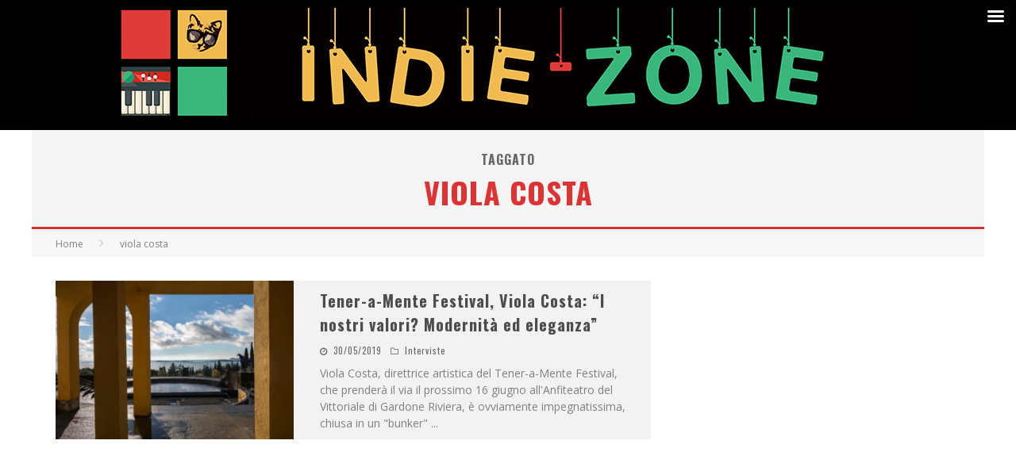

--- FILE ---
content_type: text/html; charset=utf-8
request_url: https://www.google.com/recaptcha/api2/aframe
body_size: 266
content:
<!DOCTYPE HTML><html><head><meta http-equiv="content-type" content="text/html; charset=UTF-8"></head><body><script nonce="scADxiSr-nJDn2bjPrZGCw">/** Anti-fraud and anti-abuse applications only. See google.com/recaptcha */ try{var clients={'sodar':'https://pagead2.googlesyndication.com/pagead/sodar?'};window.addEventListener("message",function(a){try{if(a.source===window.parent){var b=JSON.parse(a.data);var c=clients[b['id']];if(c){var d=document.createElement('img');d.src=c+b['params']+'&rc='+(localStorage.getItem("rc::a")?sessionStorage.getItem("rc::b"):"");window.document.body.appendChild(d);sessionStorage.setItem("rc::e",parseInt(sessionStorage.getItem("rc::e")||0)+1);localStorage.setItem("rc::h",'1763216139005');}}}catch(b){}});window.parent.postMessage("_grecaptcha_ready", "*");}catch(b){}</script></body></html>